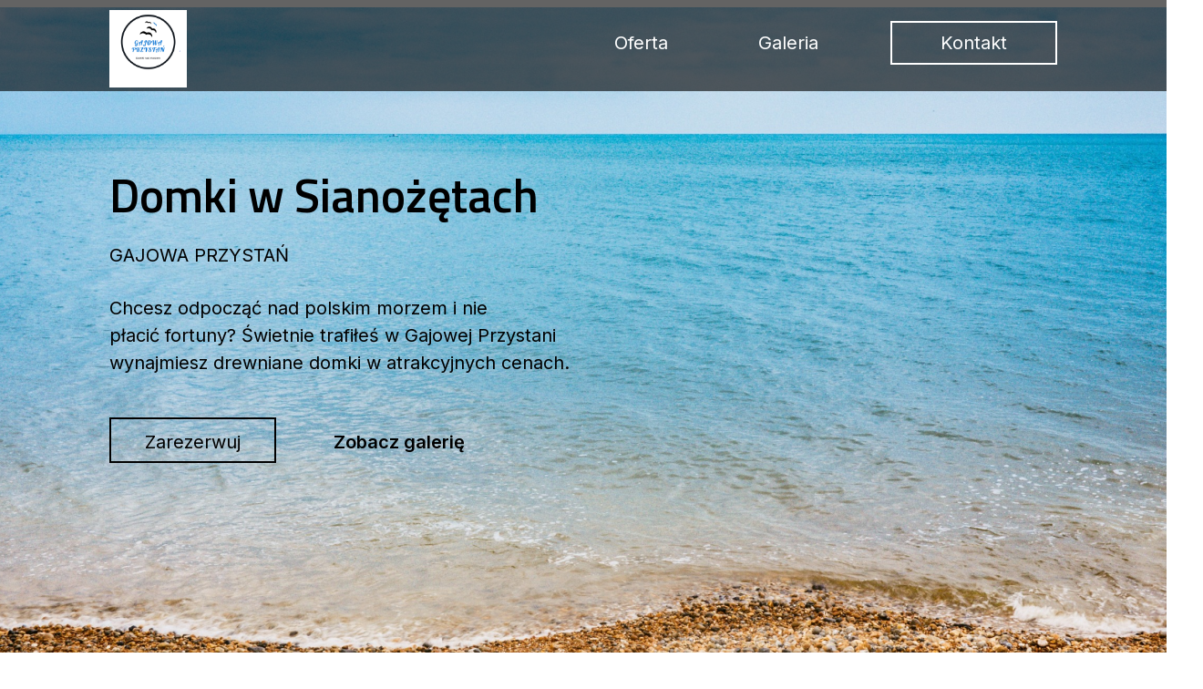

--- FILE ---
content_type: text/html; charset=utf-8
request_url: https://gajowaprzystan.pl/
body_size: 3113
content:
<!DOCTYPE html><!--  This site was created in Webflow. https://webflow.com  --><!--  Last Published: Mon May 12 2025 18:23:31 GMT+0000 (Coordinated Universal Time)  -->
<html data-wf-page="65a3ba2c390d57d91663d12a" data-wf-site="65a3ba2c390d57d91663d127">
<head>
  <meta charset="utf-8">
  <title>Domki na morzem w Sienożętach | Domki Sianożety</title>
  <meta content="Odpocznij nad polskim morzem w przystępnych cenach w Gajowej Przystani w Sianożętach. Obiekt jest położony nad samym morzem." name="description">
  <meta content="width=device-width, initial-scale=1" name="viewport">
  <meta content="Webflow" name="generator">
  <link href="css/normalize.css" rel="stylesheet" type="text/css">
  <link href="css/webflow.css" rel="stylesheet" type="text/css">
  <link href="css/gajowaprzystan.webflow.css" rel="stylesheet" type="text/css">
  <link href="https://fonts.googleapis.com" rel="preconnect">
  <link href="https://fonts.gstatic.com" rel="preconnect" crossorigin="anonymous">
  <script src="https://ajax.googleapis.com/ajax/libs/webfont/1.6.26/webfont.js" type="text/javascript"></script>
  <script type="text/javascript">WebFont.load({  google: {    families: ["Inter:100,200,300,regular,500,600,700,800,900","Titillium Web:300,regular,600,700"]  }});</script>
  <script type="text/javascript">!function(o,c){var n=c.documentElement,t=" w-mod-";n.className+=t+"js",("ontouchstart"in o||o.DocumentTouch&&c instanceof DocumentTouch)&&(n.className+=t+"touch")}(window,document);</script>
  <link href="images/favicon.png" rel="shortcut icon" type="image/x-icon">
  <link href="images/webclip.png" rel="apple-touch-icon">
</head>
<body>
  <section class="section">
    <div data-animation="default" data-collapse="small" data-duration="400" data-easing="ease" data-easing2="ease" role="banner" class="navbar-2 w-nav">
      <div class="container-2 w-container">
        <a href="index.html" aria-current="page" class="w-nav-brand w--current"><img src="images/LogoNaStrone.png" loading="lazy" width="85" alt="" class="image"></a>
        <nav role="navigation" class="nav-menu w-nav-menu">
          <a href="oferta.html" class="nav-link w-nav-link">Oferta</a>
          <a href="galeria.html" class="nav-link w-nav-link">Galeria</a>
          <a href="kontakt.html" class="button-copy-copy w-button">Kontakt</a>
        </nav>
        <div class="menu-button w-nav-button">
          <div class="icon w-icon-nav-menu"></div>
        </div>
      </div>
    </div>
    <div class="w-layout-blockcontainer container w-container">
      <h1 class="heading">Domki w Sianożętach</h1>
      <div class="text-block">GAJOWA PRZYSTAŃ</div>
      <p class="paragraph">Chcesz odpocząć nad polskim morzem i nie<br>płacić fortuny? Świetnie trafiłeś w Gajowej Przystani<br>wynajmiesz drewniane domki w atrakcyjnych cenach.</p>
      <a href="kontakt.html" class="button-2-copy w-button">Zarezerwuj</a>
      <a href="galeria.html" class="button-3 w-button">Zobacz galerię</a>
    </div>
  </section>
  <section>
    <div class="w-layout-blockcontainer container-3 w-container">
      <div class="text-block-2">O NAS</div>
      <h1 class="heading-2">Czym się zajmujemy</h1>
      <div class="div-block">
        <div class="div-block-3">
          <p class="paragraph-2">Gajowa przystań – domki położone są w malowniczych Sianożętach koło Ustronia Morskiego, niespełna 300 m od morza, w zacisznej i spokojnej okolicy. Jesteśmy miejscem, gdzie odnajdziecie Państwo dobroczynne działanie natury poprzez otaczającą zieleń, kontakt z przyrodą.<br><br>Oferujemy Państwu nowo wybudowane domki drewniane, które zostały oddane do użytku w 2018 i 2022 roku. Domki są 4-6-osobowe, kompleksowo wyposażone. Obok domków znajdują się 2 place zabaw dla dzieci, jak również miejsce do urządzenia grilla.<br><br>Posiadamy 7 domków, w których są: dwie sypialnie dwuosobowe, salon, kuchnia, łazienka i duży taras. Jeden domek przystosowany jest dla potrzeb osób niepełnosprawnych i posiada jedną sypialnię, duży salon z kuchnią i dużą łazienkę, z tarasem. Część domków jest klimatyzowanych (zielone).Powierzchnia każdego z domku to 36m2. Powierzchnia działki to 20 arów.<br>Każdy odwiedzający nas Turysta, ma zagwarantowane miejsce postojowe dla samochodu.</p>
        </div>
        <div class="div-block-2"><img src="images/własciwe.png" loading="lazy" sizes="(max-width: 767px) 100vw, (max-width: 991px) 728px, 940px" srcset="images/własciwe-p-500.png 500w, images/własciwe-p-800.png 800w, images/własciwe-p-1080.png 1080w, images/własciwe-p-1600.png 1600w, images/własciwe.png 1646w" alt="" class="image-2"><img src="images/IMG_6198.JPG" loading="lazy" sizes="(max-width: 767px) 100vw, (max-width: 991px) 728px, 940px" srcset="images/IMG_6198-p-500.jpg 500w, images/IMG_6198-p-800.jpg 800w, images/IMG_6198-p-1080.jpg 1080w, images/IMG_6198-p-1600.jpg 1600w, images/IMG_6198-p-2000.jpg 2000w, images/IMG_6198.JPG 2048w" alt="" class="image-3"></div>
      </div>
    </div>
  </section>
  <section>
    <div class="w-layout-blockcontainer container-3 w-container">
      <div class="text-block-2-copy">ZDJĘCIA I WIDEO</div>
      <h1 class="heading-2-copy-copy">Zobacz galerię lub filmy poniżej</h1>
      <a href="#" class="button-2 w-button">Galeria</a>
      <div class="div-block-4">
        <div>
          <div style="padding-top:56.17021276595745%" class="video w-video w-embed"><iframe class="embedly-embed" src="https://cdn.embedly.com/widgets/media.html?src=https%3A%2F%2Fwww.youtube.com%2Fembed%2Fs3UDGZY2gK4%3Ffeature%3Doembed&display_name=YouTube&url=https%3A%2F%2Fwww.youtube.com%2Fwatch%3Fv%3Ds3UDGZY2gK4&image=https%3A%2F%2Fi.ytimg.com%2Fvi%2Fs3UDGZY2gK4%2Fhqdefault.jpg&key=96f1f04c5f4143bcb0f2e68c87d65feb&type=text%2Fhtml&schema=youtube" width="940" height="528" scrolling="no" allowfullscreen="" title="Sianożęty domki trotto"></iframe></div>
        </div>
        <div>
          <div style="padding-top:56.17021276595745%" class="video-2 w-video w-embed"><iframe class="embedly-embed" src="https://cdn.embedly.com/widgets/media.html?src=https%3A%2F%2Fwww.youtube.com%2Fembed%2FmGPV9tq68ZI%3Fstart%3D2%26feature%3Doembed%26start%3D2&display_name=YouTube&url=https%3A%2F%2Fwww.youtube.com%2Fwatch%3Fv%3DmGPV9tq68ZI&image=https%3A%2F%2Fi.ytimg.com%2Fvi%2FmGPV9tq68ZI%2Fhqdefault.jpg&key=96f1f04c5f4143bcb0f2e68c87d65feb&type=text%2Fhtml&schema=youtube" width="940" height="528" scrolling="no" allowfullscreen="" title="Zachód słońca Sianożęty Trotto"></iframe></div>
        </div>
      </div>
    </div>
  </section>
  <section>
    <div class="w-layout-blockcontainer container-3 w-container">
      <div class="text-block-2-copy">ATRAKCJE</div>
      <h1 class="heading-2-copy-copy">Co oferuje region</h1>
      <div class="div-block-5">
        <div class="div-block-6">
          <div class="text-block-3">01</div>
          <div class="div-block-9">
            <div class="text-block-4">Las Kołobrzeski</div>
          </div>
        </div>
        <div class="div-block-7">
          <div class="text-block-3">02</div>
          <div class="div-block-9">
            <div class="text-block-4">Ścieżki rowerowe</div>
          </div>
        </div>
        <div class="div-block-8">
          <div class="text-block-3">03</div>
          <div class="div-block-9">
            <div class="text-block-4">Powietrze z jodem</div>
          </div>
        </div>
      </div>
    </div>
  </section>
  <section>
    <div class="w-layout-blockcontainer container-3-copy w-container">
      <div class="div-block-10">
        <div>
          <h1 class="heading-3">Gajowa przystań</h1>
          <p class="paragraph-3">Wypoczynek nad morzem w<br>przystępnych cenach</p>
          <div class="div-block-11">
            <a href="https://www.instagram.com/gajowaprzystan/" class="w-inline-block"><img src="images/instagram-1.png" loading="lazy" alt=""></a>
            <a href="https://www.facebook.com/GajowaPrzystanSianozetyDomki/?locale=pl_PL" class="w-inline-block"><img src="images/facebook-2.png" loading="lazy" alt="" class="image-4"></a>
          </div>
        </div>
        <div class="div-block-25">
          <h1 class="heading-3">Skróty</h1>
          <a href="index.html" aria-current="page" class="w-inline-block w--current">
            <div class="text-block-5">Strona główna</div>
          </a>
          <a href="oferta.html" class="w-inline-block">
            <div class="text-block-5">Oferta</div>
          </a>
          <a href="galeria.html" class="w-inline-block">
            <div class="text-block-5">Galeria</div>
          </a>
          <a href="kontakt.html" class="w-inline-block">
            <div class="text-block-5">Kontakt</div>
          </a>
        </div>
        <div>
          <h1 class="heading-3">Skontaktuj się z nami</h1>
          <div class="div-block-12"><img src="images/email-2.png" loading="lazy" alt="">
            <div class="text-block-7">liszkajustyna@gmail.com</div>
          </div>
          <div class="div-block-12"><img src="images/phone-call-2.png" loading="lazy" alt="">
            <div class="text-block-7">504 837 903</div>
          </div>
          <div class="div-block-14">
            <a href="kontakt.html" class="button-copy w-button">Kontakt</a>
            <a href="https://www.facebook.com/GajowaPrzystanSianozetyDomki?locale=pl_PL" class="div-block-13 w-inline-block"><img src="images/Group-1.png" loading="lazy" alt="" class="image-6"></a>
          </div>
        </div>
      </div>
    </div>
  </section>
  <script src="https://d3e54v103j8qbb.cloudfront.net/js/jquery-3.5.1.min.dc5e7f18c8.js?site=65a3ba2c390d57d91663d127" type="text/javascript" integrity="sha256-9/aliU8dGd2tb6OSsuzixeV4y/faTqgFtohetphbbj0=" crossorigin="anonymous"></script>
  <script src="js/webflow.js" type="text/javascript"></script>
</body>
</html>

--- FILE ---
content_type: text/css
request_url: https://gajowaprzystan.pl/css/gajowaprzystan.webflow.css
body_size: 2220
content:
:root {
  --white: white;
  --black: black;
}

.w-layout-blockcontainer {
  max-width: 940px;
  margin-left: auto;
  margin-right: auto;
  display: block;
}

@media screen and (max-width: 991px) {
  .w-layout-blockcontainer {
    max-width: 728px;
  }
}

@media screen and (max-width: 767px) {
  .w-layout-blockcontainer {
    max-width: none;
  }
}

.container {
  max-width: 1440px;
  padding-left: 120px;
  padding-right: 120px;
}

.section {
  background-color: #0000;
  background-image: url('../images/unsplash_gZlQZFCA1Vc.png');
  background-position: 50%;
  background-repeat: no-repeat;
  background-size: auto;
  height: 725.12px;
  max-height: 725px;
  font-family: Inter, sans-serif;
  font-size: 20px;
}

.navbar {
  background-color: #ddd0;
  width: 1440px;
  max-width: 2000px;
}

.container-2 {
  background-color: #0000009c;
  max-width: 1440px;
  height: 100px;
  max-height: 100px;
  padding-left: 120px;
  padding-right: 120px;
}

.navbar-2 {
  background-color: #97707000;
}

.image {
  margin-top: 11px;
}

.nav-link {
  color: #fff;
  margin-top: 17px;
  margin-right: 53px;
  font-family: Inter, sans-serif;
  font-size: 20px;
  transition: all .2s;
}

.nav-link:hover {
  font-weight: 600;
}

.nav-link.w--current {
  color: #fff;
}

.button {
  text-align: center;
  background-color: #3898ec00;
  border: 2px solid #fff;
  width: 183px;
  height: 48.49px;
  margin-top: 22.5px;
  padding-top: 12px;
  font-family: Inter, sans-serif;
  font-size: 20px;
  transition: all .2s;
}

.button:hover {
  color: #000;
  background-color: #fff;
}

.button.w--current {
  transition: all .2s;
}

.button.w--current:hover {
  color: #000;
  background-color: #fff;
}

.heading {
  color: #000;
  margin-top: 74px;
  margin-bottom: 0;
  font-family: Titillium Web, sans-serif;
  font-size: 52px;
  font-weight: 600;
  line-height: 79px;
}

.text-block {
  color: #000;
  margin-top: 17px;
}

.paragraph {
  color: #000;
  margin-top: 33px;
  margin-bottom: 0;
  line-height: 30px;
}

.button-2 {
  color: #db8f2b;
  text-align: center;
  background-color: #3898ec00;
  border: 2px solid #db8f2b;
  width: 183px;
  height: 50px;
  margin-top: 30px;
  padding-top: 12px;
  font-family: Inter, sans-serif;
  font-size: 20px;
  transition: all .2s;
}

.button-2:hover {
  color: #fff;
  background-color: #db8f2b;
}

.button-3 {
  color: #000;
  background-color: #3898ec00;
  margin-top: 33px;
  margin-left: 42px;
  font-weight: 600;
}

.container-3 {
  max-width: 1440px;
  padding-left: 120px;
  padding-right: 120px;
}

.text-block-2 {
  color: #db8f2b;
  margin-top: 231px;
  font-family: Inter, sans-serif;
  font-size: 24px;
  line-height: 29px;
}

.heading-2 {
  margin-top: 0;
  font-family: Titillium Web, sans-serif;
  font-size: 52px;
  font-weight: 400;
  line-height: 79px;
}

.div-block {
  justify-content: space-between;
  width: 1200px;
  display: flex;
}

.div-block-2 {
  flex-direction: column;
  align-items: flex-start;
  width: 50%;
  display: flex;
}

.div-block-3 {
  width: 40%;
}

.paragraph-2 {
  font-family: Inter, sans-serif;
  font-size: 20px;
  line-height: 32px;
}

.image-2 {
  width: 590px;
}

.image-3 {
  width: 590px;
  height: 352.98px;
  margin-top: 60px;
}

.text-block-2-copy {
  color: #db8f2b;
  margin-top: 150px;
  font-family: Inter, sans-serif;
  font-size: 24px;
  line-height: 29px;
}

.button-2-copy {
  color: #000;
  text-align: center;
  background-color: #3898ec00;
  border: 2px solid #000;
  width: 183px;
  height: 50px;
  margin-top: 45px;
  padding-top: 15px;
  transition: all .2s;
}

.button-2-copy:hover {
  color: #000;
  background-color: #fff;
}

.div-block-4 {
  justify-content: space-between;
  margin-top: 85px;
  display: flex;
}

.video, .video-2 {
  width: 590px;
}

.div-block-5 {
  justify-content: space-between;
  display: flex;
}

.div-block-6 {
  background-image: url('../images/Rectangle-49.png');
  background-position: 0 0;
  background-size: auto;
  width: 400px;
  height: 580px;
}

.div-block-7 {
  background-image: url('../images/Rectangle-50.png');
  background-position: 0 0;
  background-size: auto;
  width: 400px;
}

.div-block-8 {
  background-image: url('../images/Rectangle-51.png');
  background-position: 0 0;
  background-size: auto;
  width: 400px;
  margin-left: 0;
}

.text-block-3 {
  color: #fff9;
  margin-top: 400px;
  margin-left: 28px;
  font-family: Inter, sans-serif;
  font-size: 64px;
  font-weight: 600;
  line-height: 77px;
}

.div-block-9 {
  flex-direction: column;
  align-items: center;
  display: flex;
}

.text-block-4 {
  color: #fff;
  font-family: Inter, sans-serif;
  font-size: 24px;
  font-weight: 600;
  line-height: 29px;
}

.container-4 {
  max-width: 940px;
}

.container-3-copy {
  background-color: #db8f2b;
  max-width: 1440px;
  height: 405.35px;
  margin-top: 216px;
  padding-left: 120px;
  padding-right: 120px;
}

.div-block-10 {
  justify-content: space-between;
  display: flex;
}

.heading-3 {
  color: #000;
  margin-top: 67px;
  margin-bottom: 13px;
  font-family: Inter, sans-serif;
  font-weight: 400;
}

.paragraph-3 {
  color: #fff;
  font-family: Inter, sans-serif;
  font-size: 20px;
  line-height: 30px;
}

.div-block-11 {
  margin-top: 20px;
  display: flex;
}

.image-4 {
  margin-left: 32px;
}

.text-block-5 {
  color: #fff;
  margin-top: 14.3px;
  font-family: Inter, sans-serif;
  font-size: 24px;
  line-height: 29px;
}

.div-block-12 {
  margin-top: 13px;
  display: flex;
}

.text-block-6 {
  font-size: 16px;
}

.text-block-7 {
  color: #fff;
  margin-left: 7px;
  padding-top: 4px;
  font-family: Inter, sans-serif;
  font-size: 16px;
}

.div-block-13 {
  margin-top: 16px;
}

.button-copy {
  text-align: center;
  background-color: #3898ec00;
  border: 2px solid #fff;
  width: 183px;
  height: 48.49px;
  margin-top: 22.5px;
  padding-top: 12px;
  font-family: Inter, sans-serif;
  font-size: 20px;
  transition: all .2s;
}

.button-copy:hover {
  color: #000;
  background-color: #fff;
}

.div-block-14 {
  flex-direction: column;
  display: flex;
}

.container-5 {
  max-width: 1440px;
  padding-left: 120px;
  padding-right: 120px;
}

.div-block-15 {
  justify-content: space-between;
  margin-top: 105px;
  display: flex;
}

.text-block-copy {
  color: #000;
  margin-top: 17px;
  font-family: Inter, sans-serif;
  font-size: 20px;
  line-height: 24px;
}

.text-block-copy-copy {
  color: #000;
  margin-top: 33px;
  font-family: Inter, sans-serif;
  font-size: 20px;
  line-height: 24px;
}

.container-6 {
  max-width: 1440px;
  padding-left: 120px;
  padding-right: 120px;
}

.image-5 {
  width: 590px;
}

.div-block-16 {
  justify-content: space-between;
  display: flex;
}

.div-block-17 {
  border: 3px solid #db8f2b;
  border-radius: 5px;
  flex-direction: column;
  width: 387px;
  height: 280px;
  display: flex;
}

.section-2 {
  margin-top: 165px;
}

.div-block-18 {
  border: 3px solid #db8f2b;
  border-radius: 5px;
  flex-direction: column;
  width: 387px;
  height: 280px;
  display: flex;
}

.div-block-19 {
  background-color: #db8f2b;
  border-radius: 5px;
  width: 387px;
  height: 280px;
  margin-right: -5px;
}

.heading-4 {
  text-align: center;
  font-family: Inter, sans-serif;
  font-size: 40px;
  font-weight: 400;
  line-height: 48px;
}

.text-block-8 {
  color: #db8f2b;
  text-align: center;
  font-family: Inter, sans-serif;
  font-size: 24px;
  line-height: 29px;
}

.text-block-8-copy {
  color: #000;
  text-align: center;
  margin-top: 15px;
  font-family: Inter, sans-serif;
  font-size: 24px;
  line-height: 29px;
}

.htr {
  color: #fff;
  text-align: center;
  font-family: Inter, sans-serif;
  font-size: 24px;
  line-height: 29px;
}

.container-7 {
  max-width: 1440px;
  margin-top: 150px;
  padding-left: 120px;
  padding-right: 120px;
}

.div-block-20 {
  height: 136px;
  margin-bottom: 60px;
  display: flex;
}

.text-block-9 {
  color: #000;
  margin-left: 30px;
  padding-top: 68px;
  font-family: Inter, sans-serif;
  font-size: 20px;
}

.heading-2-copy {
  margin-top: 105px;
  font-family: Titillium Web, sans-serif;
  font-size: 52px;
  font-weight: 400;
  line-height: 79px;
}

.container-8 {
  border: 3px solid #db8f2b;
  max-width: 1440px;
  height: 600px;
  padding-left: 120px;
  padding-right: 120px;
}

.section-3 {
  margin-top: 120px;
}

.div-block-21 {
  justify-content: space-between;
  margin-top: 51px;
  display: flex;
}

.div-block-22 {
  flex-direction: column;
  display: flex;
}

.div-block-23 {
  flex-direction: row;
  margin-top: 61px;
  display: flex;
}

.text-block-10 {
  height: 97px;
  margin-left: 35px;
  padding-top: 15px;
  font-family: Inter, sans-serif;
  font-size: 20px;
}

.div-block-23-copy {
  flex-direction: row;
  margin-top: 61px;
  display: flex;
}

.text-field {
  border: 3px solid #db8f2b;
  border-radius: 40px;
  width: 386px;
  height: 65px;
  font-family: Inter, sans-serif;
  font-size: 18px;
}

.form-block {
  margin-top: 61px;
}

.text-field-2 {
  border: 3px solid #db8f2b;
  border-radius: 40px;
  width: 386px;
  height: 65px;
  font-family: Inter, sans-serif;
  font-size: 18px;
}

.submit-button {
  text-align: center;
  background-color: #db8f2b;
  border-radius: 40px;
  width: 184px;
  height: 45.41px;
  margin-top: 25px;
  font-family: Inter, sans-serif;
  font-size: 20px;
}

.form {
  color: #000;
  flex-direction: column;
  align-items: center;
  display: flex;
}

.container-9 {
  max-width: 1440px;
  padding-left: 120px;
  padding-right: 120px;
}

.heading-2-copy-copy {
  margin-top: 0;
  font-family: Titillium Web, sans-serif;
  font-size: 52px;
  font-weight: 400;
  line-height: 79px;
}

.heading-2-copy-copy-copy {
  margin-top: 105px;
  font-family: Titillium Web, sans-serif;
  font-size: 30px;
  font-weight: 400;
  line-height: 79px;
}

.button-copy {
  text-align: center;
  background-color: #3898ec00;
  border: 2px solid #fff;
  width: 183px;
  height: 48.49px;
  margin-top: 22.5px;
  padding-top: 12px;
  font-family: Inter, sans-serif;
  font-size: 20px;
}

.button-copy-copy {
  text-align: center;
  background-color: #3898ec00;
  border: 2px solid #fff;
  width: 183px;
  height: 48.49px;
  margin-top: 22.5px;
  padding-top: 12px;
  font-family: Inter, sans-serif;
  font-size: 20px;
  transition: all .2s;
}

.button-copy-copy:hover {
  color: #000;
  background-color: #fff;
}

.text-block-10-copy {
  height: 97px;
  margin-left: 35px;
  padding-top: 15px;
  font-family: Inter, sans-serif;
  font-size: 20px;
}

.div-block-25 {
  flex-direction: column;
  display: flex;
}

.container-10 {
  max-width: 1440px;
  margin-top: 150px;
  padding-left: 120px;
  padding-right: 120px;
}

.heading-5 {
  font-family: Titillium Web, sans-serif;
  font-weight: 400;
}

.div-block-26 {
  justify-content: space-between;
  display: flex;
}

.div-block-27 {
  background-image: url('../images/IMG_2777.jpeg');
  background-position: 0 0;
  background-size: cover;
  width: 33%;
  height: 300px;
}

.text-block-11 {
  color: #fff;
  text-align: center;
  background-color: #585858;
  margin-top: 25px;
  margin-left: 0;
  padding-top: 10px;
  padding-bottom: 10px;
  font-family: Inter, sans-serif;
  font-size: 32px;
  line-height: 30px;
}

.div-block-27-copy {
  background-image: url('../images/IMG_2777.jpeg');
  background-position: 0 0;
  background-size: contain;
  width: 33%;
  height: 300px;
}

.div-block-27-copy-copy {
  background-color: #7f5e5e;
  background-image: url('../images/IMG_1375.jpg');
  background-position: 0 0;
  background-size: cover;
  width: 33%;
  height: 300px;
}

.div-block-28 {
  background-image: url('../images/image6.jpeg');
  background-position: 0 0;
  background-size: cover;
  width: 33%;
}

.div-block-29 {
  justify-content: space-between;
  margin-top: 30px;
  display: flex;
}

.lightbox-link {
  margin-right: 0;
}

.div-block-18-copy {
  border: 3px solid #db8f2b;
  border-radius: 5px;
  flex-direction: column;
  width: 100%;
  height: 280px;
  margin-top: 25px;
  display: flex;
}

@media screen and (max-width: 991px) {
  .container {
    padding-left: 40px;
    padding-right: 40px;
  }

  .section {
    background-color: #000;
  }

  .container-2 {
    padding-left: 40px;
    padding-right: 40px;
  }

  .heading, .paragraph {
    color: #000;
  }

  .container-3 {
    padding-left: 40px;
    padding-right: 40px;
  }

  .div-block {
    width: auto;
    margin-top: 70px;
  }

  .div-block-4 {
    flex-direction: column;
  }

  .video-2 {
    margin-top: 15px;
  }

  .container-3-copy {
    height: 100%;
    padding-left: 40px;
    padding-right: 40px;
  }

  .div-block-10 {
    flex-direction: column;
  }

  .container-5, .container-6 {
    padding-left: 40px;
    padding-right: 40px;
  }

  .div-block-16 {
    flex-direction: column;
  }

  .div-block-17, .div-block-18 {
    margin-bottom: 19px;
  }

  .container-7 {
    padding-left: 40px;
    padding-right: 40px;
  }

  .container-8 {
    height: 100%;
    margin-left: 15px;
    margin-right: 15px;
    padding-left: 40px;
    padding-right: 40px;
  }

  .div-block-21 {
    flex-direction: column;
  }

  .text-block-10 {
    margin-left: 12px;
  }

  .text-field, .text-field-2 {
    width: 378px;
  }

  .submit-button {
    margin-bottom: 27px;
  }

  .container-9 {
    padding-left: 40px;
    padding-right: 40px;
  }

  .image-6 {
    margin-bottom: 103px;
  }

  .image-7 {
    margin-bottom: 60px;
  }

  .text-block-10-copy {
    margin-left: 12px;
  }

  .image-8 {
    margin-bottom: 97px;
  }

  .container-10 {
    padding-left: 40px;
    padding-right: 40px;
  }

  .div-block-27 {
    background-size: cover;
    width: 30%;
    height: 200px;
  }

  .div-block-27-copy-copy {
    background-size: cover;
    height: 200px;
  }

  .div-block-28 {
    height: 200px;
  }

  .div-block-29 {
    grid-column-gap: 12px;
    grid-row-gap: 12px;
  }

  .div-block-18-copy {
    width: 387px;
    margin-bottom: 19px;
  }
}

@media screen and (max-width: 767px) {
  .nav-link {
    text-align: center;
  }

  .button {
    text-align: center;
    margin-bottom: 17px;
    margin-left: -52px;
  }

  .div-block {
    flex-direction: column;
  }

  .div-block-2, .div-block-3 {
    width: 100%;
  }

  .video, .video-2 {
    width: 450px;
  }

  .text-block-4 {
    margin-left: 10px;
  }

  .div-block-15 {
    flex-direction: column;
  }

  .icon {
    color: #fff;
  }

  .menu-button {
    margin-top: 16px;
  }

  .nav-menu {
    background-color: #222;
  }

  .button-copy {
    text-align: center;
  }

  .button-copy-copy {
    text-align: center;
    margin-bottom: 31px;
    margin-left: -59px;
  }

  .div-block-24 {
    margin-bottom: 36px;
  }

  .menu-button-2, .menu-button-3 {
    color: #fff;
    margin-top: 12px;
  }

  .nav-menu-2 {
    background-color: #303030;
  }

  .image-8 {
    margin-bottom: 81px;
  }
}

@media screen and (max-width: 479px) {
  .container, .container-2 {
    padding-left: 20px;
    padding-right: 20px;
  }

  .heading {
    line-height: 55px;
  }

  .button-3 {
    margin-left: 0;
  }

  .container-3 {
    padding-left: 20px;
    padding-right: 20px;
  }

  .button-2-copy {
    color: #000;
  }

  .video, .video-2 {
    width: 100%;
  }

  .div-block-5 {
    flex-direction: column;
  }

  .div-block-6 {
    width: 100%;
  }

  .div-block-7, .div-block-8 {
    width: 100%;
    padding-bottom: 71px;
  }

  .container-3-copy, .container-5, .container-6 {
    padding-left: 20px;
    padding-right: 20px;
  }

  .div-block-16, .div-block-17, .div-block-18, .div-block-19 {
    width: 100%;
  }

  .container-7 {
    padding-left: 20px;
    padding-right: 20px;
  }

  .text-block-9 {
    padding-top: 0;
  }

  .container-8 {
    padding-left: 20px;
    padding-right: 20px;
  }

  .text-block-10 {
    width: 100%;
    padding-top: 14px;
    font-size: 14px;
  }

  .text-field, .text-field-2 {
    width: 230px;
  }

  .container-9 {
    padding-left: 20px;
    padding-right: 20px;
  }

  .heading-2-copy-copy-copy {
    line-height: 59px;
  }

  .text-block-10-copy {
    width: 100%;
    padding-top: 14px;
    font-size: 14px;
  }

  .image-8 {
    margin-bottom: 87px;
  }

  .container-10 {
    padding-left: 20px;
    padding-right: 20px;
  }

  .div-block-26 {
    flex-direction: column;
  }

  .div-block-27, .div-block-27-copy-copy, .div-block-28 {
    width: 100%;
    margin-bottom: 15px;
  }

  .div-block-29 {
    flex-direction: column;
  }

  .div-block-18-copy {
    width: 100%;
  }
}


